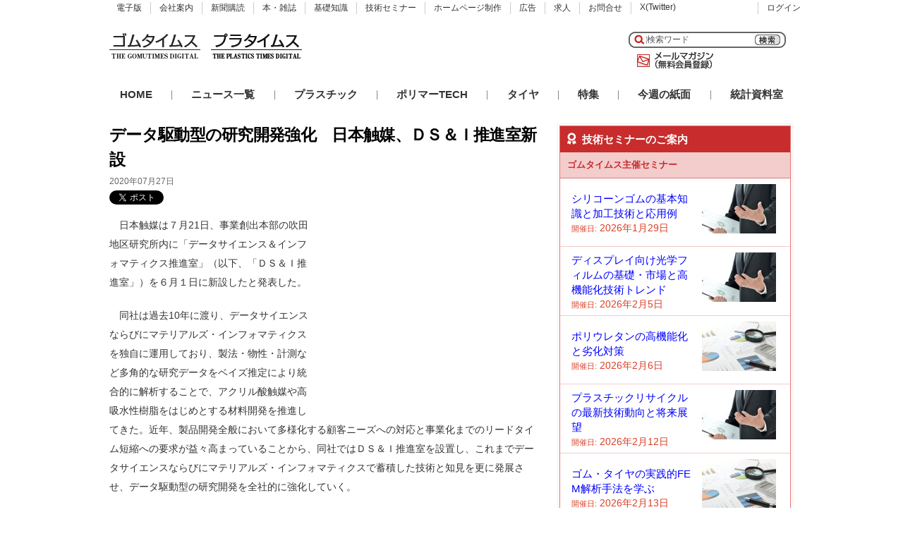

--- FILE ---
content_type: text/html; charset=UTF-8
request_url: https://www.gomutimes.co.jp/?p=155996
body_size: 13619
content:
<!DOCTYPE html>
<html lang="ja">
<head>
<meta charset="UTF-8" />

<title>データ駆動型の研究開発強化　日本触媒、ＤＳ＆Ｉ推進室新設　</title>
<link rel="stylesheet" href="https://www.gomutimes.co.jp/wp-content/themes/gomutimes/style.css" type="text/css" media="screen" />
<link rel="stylesheet" href="https://www.gomutimes.co.jp/wp-content/themes/gomutimes/custom_css/custom.css" type="text/css" media="screen" />
<link rel="stylesheet" href="https://www.gomutimes.co.jp/wp-content/themes/gomutimes/custom_css/denshiban.css" type="text/css" media="screen" />
<link rel="stylesheet" href="https://www.gomutimes.co.jp/wp-content/themes/gomutimes/custom_css/feature.css" type="text/css" media="screen" />

<!--[if lte IE 7]>
<link rel="stylesheet" type="text/css" href="https://www.gomutimes.co.jp/wp-content/themes/gomutimes/ie7.css" media="screen" />
<![endif]-->
<link rel="alternate" type="application/rss+xml" title="ゴムタイムス RSS Feed" href="https://www.gomutimes.co.jp/?feed=rss2" />

<script type="text/javascript" src="https://ajax.googleapis.com/ajax/libs/jquery/1.8.2/jquery.min.js"></script>

<meta name="keywords" content="">
<meta name="description" content="　日本触媒は７月21日、事業創出本部の吹田地区研究所内に「データサイエンス＆インフォマティクス推進室」（以下、「ＤＳ＆Ｉ推進室」）を６月１日に新設したと発表した。　同社は過去10年に渡り、データサイエンスならびにマテリアルズ・インフォマティクスを独自に運用しており、製法・物性・計測など多角的な研究データをベイズ推定により統合的に解析することで、アクリル酸触媒や高吸水性樹脂をはじめとする材料開発を推..." />

<link rel='dns-prefetch' href='//www.googletagmanager.com' />
<link rel='dns-prefetch' href='//s.w.org' />
		<script type="text/javascript">
			window._wpemojiSettings = {"baseUrl":"https:\/\/s.w.org\/images\/core\/emoji\/12.0.0-1\/72x72\/","ext":".png","svgUrl":"https:\/\/s.w.org\/images\/core\/emoji\/12.0.0-1\/svg\/","svgExt":".svg","source":{"concatemoji":"https:\/\/www.gomutimes.co.jp\/wp-includes\/js\/wp-emoji-release.min.js?ver=5.3.20"}};
			!function(e,a,t){var n,r,o,i=a.createElement("canvas"),p=i.getContext&&i.getContext("2d");function s(e,t){var a=String.fromCharCode;p.clearRect(0,0,i.width,i.height),p.fillText(a.apply(this,e),0,0);e=i.toDataURL();return p.clearRect(0,0,i.width,i.height),p.fillText(a.apply(this,t),0,0),e===i.toDataURL()}function c(e){var t=a.createElement("script");t.src=e,t.defer=t.type="text/javascript",a.getElementsByTagName("head")[0].appendChild(t)}for(o=Array("flag","emoji"),t.supports={everything:!0,everythingExceptFlag:!0},r=0;r<o.length;r++)t.supports[o[r]]=function(e){if(!p||!p.fillText)return!1;switch(p.textBaseline="top",p.font="600 32px Arial",e){case"flag":return s([127987,65039,8205,9895,65039],[127987,65039,8203,9895,65039])?!1:!s([55356,56826,55356,56819],[55356,56826,8203,55356,56819])&&!s([55356,57332,56128,56423,56128,56418,56128,56421,56128,56430,56128,56423,56128,56447],[55356,57332,8203,56128,56423,8203,56128,56418,8203,56128,56421,8203,56128,56430,8203,56128,56423,8203,56128,56447]);case"emoji":return!s([55357,56424,55356,57342,8205,55358,56605,8205,55357,56424,55356,57340],[55357,56424,55356,57342,8203,55358,56605,8203,55357,56424,55356,57340])}return!1}(o[r]),t.supports.everything=t.supports.everything&&t.supports[o[r]],"flag"!==o[r]&&(t.supports.everythingExceptFlag=t.supports.everythingExceptFlag&&t.supports[o[r]]);t.supports.everythingExceptFlag=t.supports.everythingExceptFlag&&!t.supports.flag,t.DOMReady=!1,t.readyCallback=function(){t.DOMReady=!0},t.supports.everything||(n=function(){t.readyCallback()},a.addEventListener?(a.addEventListener("DOMContentLoaded",n,!1),e.addEventListener("load",n,!1)):(e.attachEvent("onload",n),a.attachEvent("onreadystatechange",function(){"complete"===a.readyState&&t.readyCallback()})),(n=t.source||{}).concatemoji?c(n.concatemoji):n.wpemoji&&n.twemoji&&(c(n.twemoji),c(n.wpemoji)))}(window,document,window._wpemojiSettings);
		</script>
		<style type="text/css">
img.wp-smiley,
img.emoji {
	display: inline !important;
	border: none !important;
	box-shadow: none !important;
	height: 1em !important;
	width: 1em !important;
	margin: 0 .07em !important;
	vertical-align: -0.1em !important;
	background: none !important;
	padding: 0 !important;
}
</style>
	<link rel='stylesheet' id='wp-block-library-css'  href='https://www.gomutimes.co.jp/wp-includes/css/dist/block-library/style.min.css?ver=5.3.20' type='text/css' media='all' />
<link rel='stylesheet' id='wordpress-popular-posts-css-css'  href='https://www.gomutimes.co.jp/wp-content/plugins/wordpress-popular-posts/assets/css/wpp.css?ver=5.4.2' type='text/css' media='all' />
<script type='text/javascript' src='https://www.gomutimes.co.jp/wp-includes/js/jquery/jquery.js?ver=1.12.4-wp'></script>
<script type='text/javascript' src='https://www.gomutimes.co.jp/wp-includes/js/jquery/jquery-migrate.min.js?ver=1.4.1'></script>
<script type='application/json' id="wpp-json">
{"sampling_active":0,"sampling_rate":100,"ajax_url":"https:\/\/www.gomutimes.co.jp\/index.php?rest_route=\/wordpress-popular-posts\/v1\/popular-posts","api_url":"https:\/\/www.gomutimes.co.jp\/index.php?rest_route=\/wordpress-popular-posts","ID":155996,"token":"5afa7abd73","lang":0,"debug":0}
</script>
<script type='text/javascript' src='https://www.gomutimes.co.jp/wp-content/plugins/wordpress-popular-posts/assets/js/wpp.min.js?ver=5.4.2'></script>

<!-- Google アナリティクス スニペット (Site Kit が追加) -->
<script type='text/javascript' src='https://www.googletagmanager.com/gtag/js?id=GT-NCTBJBG' async></script>
<script type='text/javascript'>
window.dataLayer = window.dataLayer || [];function gtag(){dataLayer.push(arguments);}
gtag('set', 'linker', {"domains":["www.gomutimes.co.jp"]} );
gtag("js", new Date());
gtag("set", "developer_id.dZTNiMT", true);
gtag("config", "GT-NCTBJBG");
</script>

<!-- (ここまで) Google アナリティクス スニペット (Site Kit が追加) -->
<link rel='https://api.w.org/' href='https://www.gomutimes.co.jp/index.php?rest_route=/' />
<link rel="EditURI" type="application/rsd+xml" title="RSD" href="https://www.gomutimes.co.jp/xmlrpc.php?rsd" />
<link rel="wlwmanifest" type="application/wlwmanifest+xml" href="https://www.gomutimes.co.jp/wp-includes/wlwmanifest.xml" /> 
<link rel='prev' title='三井化学、４年連続で選定　ＥＳＧ投資指数の構成銘柄に' href='https://www.gomutimes.co.jp/?p=155994' />
<link rel='next' title='カーボンリサイクル関連事業　トクヤマ、双日らと研究開発' href='https://www.gomutimes.co.jp/?p=155997' />
<link rel="canonical" href="https://www.gomutimes.co.jp/?p=155996" />
<link rel='shortlink' href='https://www.gomutimes.co.jp/?p=155996' />
<link rel="alternate" type="application/json+oembed" href="https://www.gomutimes.co.jp/index.php?rest_route=%2Foembed%2F1.0%2Fembed&#038;url=https%3A%2F%2Fwww.gomutimes.co.jp%2F%3Fp%3D155996" />
<link rel="alternate" type="text/xml+oembed" href="https://www.gomutimes.co.jp/index.php?rest_route=%2Foembed%2F1.0%2Fembed&#038;url=https%3A%2F%2Fwww.gomutimes.co.jp%2F%3Fp%3D155996&#038;format=xml" />
<meta name="generator" content="Site Kit by Google 1.115.0" /><link rel="Shortcut Icon" type="image/x-icon" href="https://www.gomutimes.co.jp/wp-content/uploads/2025/09/gomutimes.ico" />
        <style>
            @-webkit-keyframes bgslide {
                from {
                    background-position-x: 0;
                }
                to {
                    background-position-x: -200%;
                }
            }

            @keyframes bgslide {
                    from {
                        background-position-x: 0;
                    }
                    to {
                        background-position-x: -200%;
                    }
            }

            .wpp-widget-placeholder {
                margin: 0 auto;
                width: 60px;
                height: 3px;
                background: #dd3737;
                background: -webkit-gradient(linear, left top, right top, from(#dd3737), color-stop(10%, #571313), to(#dd3737));
                background: linear-gradient(90deg, #dd3737 0%, #571313 10%, #dd3737 100%);
                background-size: 200% auto;
                border-radius: 3px;
                -webkit-animation: bgslide 1s infinite linear;
                animation: bgslide 1s infinite linear;
            }
        </style>
        
<link href="https://use.fontawesome.com/releases/v5.6.1/css/all.css" rel="stylesheet"><!--アイコンフォント-->

</head>

<body class="custom">

<div id="fb-root"></div>
<script>(function(d, s, id) {
  var js, fjs = d.getElementsByTagName(s)[0];
  if (d.getElementById(id)) return;
  js = d.createElement(s); js.id = id;
  js.src = "//connect.facebook.net/ja_JP/sdk.js#xfbml=1&version=v2.6";
  fjs.parentNode.insertBefore(js, fjs);
}(document, 'script', 'facebook-jssdk'));</script>

<div id="container">

<div id="masthead">

<div id="header_nav">
<ul>
<li class="top"><a href="https://www.gomutimes.co.jp/?page_id=37518">電子版</a></li>
<li class="kaisha"><a href="https://www.gomutimes.co.jp/?page_id=14771">会社案内</a></li>
<li class="kodoku"><a href="https://www.gomutimes.co.jp/?page_id=151318">新聞購読</a></li>
<li class="shupan"><a href="https://www.gomutimes.co.jp/?page_id=91438">本・雑誌</a></li>
<li class="kisochishiki"><a href="https://www.gomutimes.co.jp/?page_id=118384">基礎知識</a></li>
<li class="kokoku"><a href="https://www.gomutimes.co.jp/?page_id=95567">技術セミナー</a></li>
<li class="hp"><a href="https://www.gomutimes.co.jp/?page_id=157042">ホームページ制作</a></li>
<li class="seminar"><a href="https://www.gomutimes.co.jp/?page_id=52440">広告</a></li>
<li class="kyujin"><a href="https://www.gomutimes.co.jp/?page_id=121071">求人</a></li>
<li class="toiawase"><a href="https://www.gomutimes.co.jp/?page_id=61054">お問合せ</a></li>
<li class="tw"><a href="https://twitter.com/gomutimesweb">X(Twitter)</a></li>
<li class="login"><a href="https://www.gomutimes.co.jp/?page_id=34150">ログイン</a></li>
</ul>
</div><!--header_nav-->
<div id="headerlogo">
<a href="https://www.gomutimes.co.jp">
<img src="https://www.gomutimes.co.jp/wp-content/themes/gomutimes/images/header/toplogo.gif" width="129" height="83" title="ゴム・樹脂の業界新聞-ゴムタイムス" alt="ゴムタイムスWEBロゴ" />
</a>
</div><!--headerlogo-->

<div id="nanajubanner">
<a href="https://www.gomutimes.co.jp/?page_id=148250">
<img src="https://www.gomutimes.co.jp/wp-content/themes/gomutimes/images/header/pla-toplogo.gif" width="129" height="83" title="プラスチックニュース" alt="プラタイムスのロゴ" />
</a>
</div>

<div id="banner1">
<div><div class="dfad dfad_pos_1 dfad_first" id="_ad_94300"><script async src="https://pagead2.googlesyndication.com/pagead/js/adsbygoogle.js?client=ca-pub-3274813170954591"
     crossorigin="anonymous"></script>
<!-- ゴムタイムス記事下 -->
<ins class="adsbygoogle"
     style="display:inline-block;width:468px;height:60px"
     data-ad-client="ca-pub-3274813170954591"
     data-ad-slot="8615622713"></ins>
<script>
     (adsbygoogle = window.adsbygoogle || []).push({});
</script></div></div></div><!--banner1-->

<div id="search_mail">

<div id="otoiawase">
<p><a href="https://www.gomutimes.co.jp/?page_id=47678">メールマガジン</a></p>
</div><!--otoiawase-->

<div id="searchbox">
<form method="get" id="search_form" action="https://www.gomutimes.co.jp/">
<input type="text" class="search_input" value="検索ワード" name="s" id="s" onfocus="if (this.value == '検索ワード') {this.value = '';}" onblur="if (this.value == '') {this.value = '検索ワード';}" />
<input type="submit" id="searchsubmit" value="" />
</form>
</div><!--searchbox-->

</div><!--search_mail-->

</div><!--masthead-->

<div id="nav">
<ul id="main_nav">
<li class="home"><a href="https://www.gomutimes.co.jp">HOME</a></li>
<li>｜</li>
<li><a href="https://www.gomutimes.co.jp/?page_id=6">ニュース一覧</a></li>
<li>｜</li>
<li><a href="https://www.gomutimes.co.jp/?page_id=148250">プラスチック</a></li>
<li>｜</li>
<li><a href="https://www.gomutimes.co.jp/?page_id=95567">ポリマーTECH</a></li>
<li>｜</li>
<li><a href="https://www.gomutimes.co.jp/?page_id=132487">タイヤ</a></li>
<li>｜</li>
<li><a href="https://www.gomutimes.co.jp/?page_id=11862">特集</a></li>
<li>｜</li>
<li><a href="https://www.gomutimes.co.jp/?page_id=124673">今週の紙面</a></li>
<li>｜</li>
<li><a href="https://www.gomutimes.co.jp/?page_id=9688">統計資料室</a></li>
</ul>
</div><!--nav-->
<div id="content_box">	

<div id="content_single" class="posts">
		
		

<div id="post-155996" class="post-155996 post type-post status-publish format-standard has-post-thumbnail hentry category-shinchakunews category-genryo-sozai-jushi">

<div id="titleId">
<h1 class="entry-title">データ駆動型の研究開発強化　日本触媒、ＤＳ＆Ｉ推進室新設　</h1>
</div>

<div class="text" id="kijiId">

<p id="category" class="updated">2020年07月27日</p>

<!--hentry author-->
<span class="vcard author"><span class="fn">ゴムタイムス社</span></span>

<!--ソーシャルボタン-->
<div id="share">
<div class="twitter">
<a href="https://twitter.com/share" class="twitter-share-button" data-count="none">Tweet</a>
<script>!function(d,s,id){var js,fjs=d.getElementsByTagName(s)[0],p=/^http:/.test(d.location)?'http':'https';if(!d.getElementById(id)){js=d.createElement(s);js.id=id;js.src=p+'://platform.twitter.com/widgets.js';fjs.parentNode.insertBefore(js,fjs);}}(document, 'script', 'twitter-wjs');</script>
</div><!--twitter-->
<div class="facebook">
<iframe src="https://www.facebook.com/plugins/like.php?href=https%3A%2F%2Fdevelopers.facebook.com%2Fdocs%2Fplugins%2F&width=135&layout=button&action=like&size=small&show_faces=true&share=true&height=65&appId" width="160" height="65" style="border:none;overflow:hidden" scrolling="no" frameborder="0" allowTransparency="true" allow="encrypted-media"></iframe>
<br style="clar:both;">
</div><!--facebook-->
</div><!--share-->
<div class="entry">

<!-- 画像が無い場合 -->
<div class="ads300">
<script async src="https://pagead2.googlesyndication.com/pagead/js/adsbygoogle.js?client=ca-pub-3274813170954591"
     crossorigin="anonymous"></script>
<!-- ゴムタイムス投稿ページ（ニュース記事内） -->
<ins class="adsbygoogle"
     style="display:inline-block;width:300px;height:250px"
     data-ad-client="ca-pub-3274813170954591"
     data-ad-slot="6514432314"></ins>
<script>
     (adsbygoogle = window.adsbygoogle || []).push({});
</script>
<br style="clar:both;">
</div><!--abs300-->

<p>　日本触媒は７月21日、事業創出本部の吹田地区研究所内に「データサイエンス＆インフォマティクス推進室」（以下、「ＤＳ＆Ｉ推進室」）を６月１日に新設したと発表した。</p>
<p>　同社は過去10年に渡り、データサイエンスならびにマテリアルズ・インフォマティクスを独自に運用しており、製法・物性・計測など多角的な研究データをベイズ推定により統合的に解析することで、アクリル酸触媒や高吸水性樹脂をはじめとする材料開発を推進してきた。近年、製品開発全般において多様化する顧客ニーズへの対応と事業化までのリードタイム短縮への要求が益々高まっていることから、同社ではＤＳ＆Ｉ推進室を設置し、これまでデータサイエンスならびにマテリアルズ・インフォマティクスで蓄積した技術と知見を更に発展させ、データ駆動型の研究開発を全社的に強化していく。</p>
<p>　ＤＳ＆Ｉ推進室では将来を見据えた設備投資と技術実証を行うとともに、研究開発者のデータリテラシーの醸成を重要視し、当該人材の継続的育成と全研究部門への適切な配置を進めていく。中長期的には組織横断的な情報基盤の構築に取り組むことで、同社のデータ資源を研究開発戦略上の更なる強みへと変革し、探索研究から事業化までの飛躍的な確度向上と期間短縮を目指すとしている。</p>

<!--ログインによる分岐-->
<!--ログインしていないユーザーに表示する情報を入力する-->
<!--カテゴリの分岐 -->
<!--非会員記事カテゴリの場合-->

<!--カテゴリによる分岐終わり-->
<!--ログインによる分岐終了-->

<!--記事下バナーカテゴリの分岐 -->
<!--プラスチックの記事の場合-->
<div class="banner">
<div><div class="dfad dfad_pos_1 dfad_first" id="_ad_155767"><a href="https://www.gomutimes.co.jp/?page_id=37518" onclick="gtag('event', 'click', {'event_category': 'banner', 'event_label': 'platimes-under', 'value': '0'});"><img src="https://www.gomutimes.co.jp/wp-content/themes/gomutimes/images/banner/jishabana/platimes_608_183.gif" width="608" height="183"  title="プラタイムス電子版" alt="プラタイムス電子版入会のバナー" onload="gtag('event', 'load', {'event_category': 'banner', 'event_label': 'platimes-under', 'value': '0'});"></a>
</div></div></div>
<!--記事下バナーカテゴリによる分岐終わり-->

</div><!--entry end-->
<div class="clear"></div>			
</div>


</div><!--php the_ID end-->

<!--新着ニュース一覧-->

</div><!--contentsingle-->

<div id="r_sidebar">

<div class="banner"><!--バナー-->
</div>

<!--セミナーテキストバナー開始-->
<div class="seminar-box">
<div class="box-title-wrap">
<p class="box-title"><i class="fas fa-award my-size"></i>技術セミナーのご案内</p>
</div>
<div class="seminar-box-wrap">
<p class="box-title2">ゴムタイムス主催セミナー</p>
<ol class="p-seminar-wrap">
<!--開催するセミナー-->
<li class="p-semina_cont">
<div class="c-positioning">
<div class="text">
<p class="p-seminar_name"><a href="https://www.gomutimes.co.jp/?seminar=%e3%82%b7%e3%83%aa%e3%82%b3%e3%83%bc%e3%83%b3%e3%82%b4%e3%83%a0%e3%81%ae%e3%81%99%e3%81%b9%e3%81%a6%e3%81%8c%e3%82%8f%e3%81%8b%e3%82%8b%ef%bc%91%e6%97%a5%e9%80%9f%e7%bf%92%e3%82%bb%e3%83%9f%e3%83%8a-2">シリコーンゴムの基本知識と加工技術と応用例<br>
<!--<span class="p-seminar_name_sub">～シリコーンゴムの歴史、シリコーンゴムの基礎、シリコーンゴムの製造、シリコーンゴム加工、トラブル事例とその対策、まとめと提言～</span></a></p>-->
<p class="p-seminar_day">
<span class="c-num p-seminar_day1">開催日:</span> <span class="c-num p-seminar_day2">2026年1月29日</span>
</p>
</div><!--text-->
<div class="icon-image">
<img src="https://www.gomutimes.co.jp/wp-content/uploads/2019/01/pl-999238841073-e1548231304131.jpg">
</div>
</div><!--c-positioning-->
</li>
<li class="p-semina_cont">
<div class="c-positioning">
<div class="text">
<p class="p-seminar_name"><a href="https://www.gomutimes.co.jp/?seminar=%e3%83%87%e3%82%a3%e3%82%b9%e3%83%97%e3%83%ac%e3%82%a4%e5%90%91%e3%81%91%e5%85%89%e5%ad%a6%e3%83%95%e3%82%a3%e3%83%ab%e3%83%a0%e3%81%ae%e5%9f%ba%e7%a4%8e%e3%83%bb%e5%b8%82%e5%a0%b4%e3%81%a8%e9%ab%98">ディスプレイ向け光学フィルムの基礎・市場と高機能化技術トレンド<br>
<!--<span class="p-seminar_name_sub">～光学フィルムを構成するフォトニクスポリマーの概要、ディスプレイ光学フィルムの基礎と市場、今後のディスプレイに向けた光学フィルムの応用～</span></a></p>-->
<p class="p-seminar_day">
<span class="c-num p-seminar_day1">開催日:</span> <span class="c-num p-seminar_day2">2026年2月5日</span>
</p>
</div><!--text-->
<div class="icon-image">
<img src="https://www.gomutimes.co.jp/wp-content/uploads/2019/01/pl-999238841073-e1548231304131.jpg">
</div>
</div><!--c-positioning-->
</li>
<li class="p-semina_cont">
<div class="c-positioning">
<div class="text">
<p class="p-seminar_name"><a href="https://www.gomutimes.co.jp/?seminar=%e3%83%9d%e3%83%aa%e3%82%a6%e3%83%ac%e3%82%bf%e3%83%b3%e3%81%ae%e5%9f%ba%e7%a4%8e%e3%81%8a%e3%82%88%e3%81%b3%e5%8e%9f%e6%96%99%e9%81%b8%e5%ae%9a%e6%b3%95%e3%81%a8%e5%bf%9c%e7%94%a8%e6%8a%80%e8%a1%93">ポリウレタンの高機能化と劣化対策<br>
<!--<span class="p-seminar_name_sub">～ポリウレタンの基礎、ポリウレタンの原料と選定方法、ポリウレタンの応用技術、ポリウレタンの合成方法と分子構造 、ポリウレタンの劣化と安定化、ポリウレタンの分析、各種ポリウレタンの利用技術～</span></a></p>-->
<p class="p-seminar_day">
<span class="c-num p-seminar_day1">開催日:</span> <span class="c-num p-seminar_day2">2026年2月6日</span>
</p>
</div><!--text-->
<div class="icon-image">
<img src="https://www.gomutimes.co.jp/wp-content/uploads/2019/01/pl-999233358796-e1548231295547.jpg">
</div>
</div><!--c-positioning-->
</li>
<li class="p-semina_cont">
<div class="c-positioning">
<div class="text">
<p class="p-seminar_name"><a href="https://www.gomutimes.co.jp/?seminar=%e3%83%95%e3%82%9a%e3%83%a9%e3%82%b9%e3%83%81%e3%83%83%e3%82%af%e3%83%aa%e3%82%b5%e3%82%a4%e3%82%af%e3%83%ab%e3%81%ae%e6%9c%80%e6%96%b0%e6%8a%80%e8%a1%93%e5%8b%95%e5%90%91%e3%81%a8%e5%ae%9f%e5%8b%99">プラスチックリサイクルの最新技術動向と将来展望<br>
<!--<span class="p-seminar_name_sub">～イントロダクション:講師紹介とセミナーの目的、国内外のプラスチックリサイクル現状と課題、次世代リサイクル技術の展望、IoT・AI 活用によるリサイクルソリューション、成功事例とリサイクル戦略の実践、未来のリサイクル技術と循環型社会への課題～</span></a></p>-->
<p class="p-seminar_day">
<span class="c-num p-seminar_day1">開催日:</span> <span class="c-num p-seminar_day2">2026年2月12日</span>
</p>
</div><!--text-->
<div class="icon-image">
<img src="https://www.gomutimes.co.jp/wp-content/uploads/2019/01/pl-999238841073-e1548231304131.jpg">
</div>
</div><!--c-positioning-->
</li>
<li class="p-semina_cont">
<div class="c-positioning">
<div class="text">
<p class="p-seminar_name"><a href="https://www.gomutimes.co.jp/?seminar=%e3%82%b4%e3%83%a0%e3%83%bb%e3%82%bf%e3%82%a4%e3%83%a4%e3%81%ae%e5%ae%9f%e8%b7%b5%e7%9a%84fem%e8%a7%a3%e6%9e%90%e6%89%8b%e6%b3%95%e3%82%92%e5%ad%a6%e3%81%b6-2">ゴム・タイヤの実践的FEM解析手法を学ぶ<br>
<!--<span class="p-seminar_name_sub">～タイヤの基礎知識、FEMのためのモデル化、タイヤシミュレーションの種類、ゴム材料のシミュレーション～</span></a></p>-->
<p class="p-seminar_day">
<span class="c-num p-seminar_day1">開催日:</span> <span class="c-num p-seminar_day2">2026年2月13日</span>
</p>
</div><!--text-->
<div class="icon-image">
<img src="https://www.gomutimes.co.jp/wp-content/uploads/2019/01/pl-999233358796-e1548231295547.jpg">
</div>
</div><!--c-positioning-->
</li>
<li class="p-semina_cont">
<div class="c-positioning">
<div class="text">
<p class="p-seminar_name"><a href="https://www.gomutimes.co.jp/?seminar=%e5%88%86%e5%ad%90%e3%82%b7%e3%83%9f%e3%83%a5%e3%83%ac%e3%83%bc%e3%82%b7%e3%83%a7%e3%83%b3%e3%81%ae%e5%9f%ba%e7%a4%8e%e3%81%a8%e9%ab%98%e5%88%86%e5%ad%90%e6%9d%90%e6%96%99%e9%96%8b%e7%99%ba%e3%81%ae">分子シミュレーションの基礎と高分子材料開発の効率化への展開<br>
<!--<span class="p-seminar_name_sub">～高分子のモデリング手法、計算手法、高分子構造形成のシミュレーション技術～</span></a></p>-->
<p class="p-seminar_day">
<span class="c-num p-seminar_day1">開催日:</span> <span class="c-num p-seminar_day2">2026年2月17日</span>
</p>
</div><!--text-->
<div class="icon-image">
<img src="https://www.gomutimes.co.jp/wp-content/uploads/2019/01/pl-999234073516-e1548231228436.jpg">
</div>
</div><!--c-positioning-->
</li>
<li class="p-semina_cont">
<div class="c-positioning">
<div class="text">
<p class="p-seminar_name"><a href="https://www.gomutimes.co.jp/?seminar=%e3%82%b4%e3%83%a0%e9%85%8d%e5%90%88%e3%83%bb%e6%88%90%e5%bd%a2%e5%8a%a0%e5%b7%a5%e3%81%ae%e3%83%88%e3%83%a9%e3%83%96%e3%83%ab%e5%8e%9f%e5%9b%a0%e8%bf%bd%e5%8f%8a%e3%81%a8%e8%a7%a3%e6%b1%ba%e3%81%ae">ゴム配合・成形加工のトラブル原因追及と解決の勘所<br>
<!--<span class="p-seminar_name_sub">～ゴム配合トラブルの原因と対策、ゴム成形のトラブル現象の原因と対策、ゴム製品の機能と物性の不適合、接着不良などのトラブルと対策～</span></a></p>-->
<p class="p-seminar_day">
<span class="c-num p-seminar_day1">開催日:</span> <span class="c-num p-seminar_day2">2026年2月19日</span>
</p>
</div><!--text-->
<div class="icon-image">
<img src="https://www.gomutimes.co.jp/wp-content/uploads/2019/01/pl-999234073516-e1548231228436.jpg">
</div>
</div><!--c-positioning-->
</li>
<li class="p-semina_cont">
<div class="c-positioning">
<div class="text">
<p class="p-seminar_name"><a href="https://www.gomutimes.co.jp/?seminar=%e3%83%aa%e3%83%81%e3%82%a6%e3%83%a0%e3%82%a4%e3%82%aa%e3%83%b3%e9%9b%bb%e6%b1%a0%e3%81%ae%e9%9b%bb%e6%a5%b5%e8%a3%bd%e9%80%a0%e3%81%ab%e3%81%8a%e3%81%91%e3%82%8b-%e9%96%93%e6%ac%a0%e5%a1%97%e5%b7%a5">リチウムイオン電池電極の間欠塗工・乾燥・スラリー分散技術<br>
<!--<span class="p-seminar_name_sub">～リチウムイオン電池塗工の概要、特許に学ぶ間欠塗工の変遷、スロット塗工方式の概説、コンマ塗工方式の概説、乾燥のツボ　… 設備・乾燥時間・膜質再現の考え方、スラリーの分散～</span></a></p>-->
<p class="p-seminar_day">
<span class="c-num p-seminar_day1">開催日:</span> <span class="c-num p-seminar_day2">2026年2月20日</span>
</p>
</div><!--text-->
<div class="icon-image">
<img src="https://www.gomutimes.co.jp/wp-content/uploads/2019/01/pl-999239088061-e1548231269930.jpg">
</div>
</div><!--c-positioning-->
</li>
<li class="p-semina_cont">
<div class="c-positioning">
<div class="text">
<p class="p-seminar_name"><a href="https://www.gomutimes.co.jp/?seminar=%e3%83%9d%e3%83%aa%e3%82%aa%e3%83%ac%e3%83%95%e3%82%a3%e3%83%b3%e7%b3%bb%e3%82%a8%e3%83%a9%e3%82%b9%e3%83%88%e3%83%9e%e3%83%bc%e3%83%bb%e3%83%97%e3%83%a9%e3%82%b9%e3%83%88%e3%83%9e%e3%83%bc%e3%82%92">ポリオレフィン系エラストマー・プラストマーを使ったポリプロピレンの改質の勘所<br>
<!--<span class="p-seminar_name_sub">～エチレン-αオレフィン共重合体の開発経緯、その構造と基本物性、ポリプロピレンとの混練・相容性、ポリプロピレンとのブレンドの相構造と物性との関係、フィラーとの三元ブレンドの構造物性、射出成形による構造形成、トラブル対策と分析・解析技術～</span></a></p>-->
<p class="p-seminar_day">
<span class="c-num p-seminar_day1">開催日:</span> <span class="c-num p-seminar_day2">2026年2月26日</span>
</p>
</div><!--text-->
<div class="icon-image">
<img src="https://www.gomutimes.co.jp/wp-content/uploads/2019/01/pl-999233358796-e1548231295547.jpg">
</div>
</div><!--c-positioning-->
</li>
<li class="p-semina_cont">
<div class="c-positioning">
<div class="text">
<p class="p-seminar_name"><a href="https://www.gomutimes.co.jp/?seminar=%e9%ab%98%e5%88%86%e5%ad%90%e3%83%95%e3%82%a3%e3%83%ab%e3%83%a0%e3%82%92%e7%94%a8%e3%81%84%e3%81%9f%e3%83%95%e3%82%a3%e3%83%ab%e3%83%a0%e3%82%b3%e3%83%b3%e3%83%87%e3%83%b3%e3%82%b5%e3%81%ae%e4%bf%a1">高分子フィルムを用いたフィルムコンデンサの信頼性評価と工程監査の勘所<br>
<!--<span class="p-seminar_name_sub">～フィルムコンデンサを使った電子機器のトラブルの現状、市場トラブル原因の推定、トラブルを起こさないための部品選定時のコツ、市場環境での寿命予測の方法、不安全問題に対する解析方法、市場トラブル品の故障解析事例～</span></a></p>-->
<p class="p-seminar_day">
<span class="c-num p-seminar_day1">開催日:</span> <span class="c-num p-seminar_day2">2026年2月27日</span>
</p>
</div><!--text-->
<div class="icon-image">
<img src="https://www.gomutimes.co.jp/wp-content/uploads/2019/01/pl-999238841073-e1548231304131.jpg">
</div>
</div><!--c-positioning-->
</li>
<li class="p-semina_cont">
<div class="c-positioning">
<div class="text">
<p class="p-seminar_name"><a href="https://www.gomutimes.co.jp/?seminar=%e5%bc%be%e6%80%a7%e6%a8%b9%e8%84%82%e3%81%ae%e5%9f%ba%e7%a4%8e%e7%a7%91%e5%ad%a6%e3%81%a8%e5%8a%a0%e5%b7%a5%e7%89%b9%e6%80%a7">熱可塑性弾性樹脂の分子設計と紡糸繊維の開発動向<br>
<!--<span class="p-seminar_name_sub">～熱可塑性弾性樹脂の分子設計、熱可塑性弾性樹脂の溶融紡糸及び延伸による弾性繊維製造～</span></a></p>-->
<p class="p-seminar_day">
<span class="c-num p-seminar_day1">開催日:</span> <span class="c-num p-seminar_day2">2026年3月5日</span>
</p>
</div><!--text-->
<div class="icon-image">
<img src="https://www.gomutimes.co.jp/wp-content/uploads/2019/01/pl-999239511598-e1548231285350.jpg">
</div>
</div><!--c-positioning-->
</li>
<li class="p-semina_cont">
<div class="c-positioning">
<div class="text">
<p class="p-seminar_name"><a href="https://www.gomutimes.co.jp/?seminar=%e3%82%b4%e3%83%a0%e3%83%bb%e9%87%91%e5%b1%9e%e3%81%ae%e5%8a%a0%e7%a1%ab%e6%8e%a5%e7%9d%80%e6%8a%80%e8%a1%93%e3%81%a8%e4%b8%8d%e8%89%af%e5%af%be%e7%ad%96%e3%81%ae%e6%9c%80%e6%96%b0%e5%82%be%e5%90%91">ゴム・金属の加硫接着技術と不良対策の最新傾向<br>
<!--<span class="p-seminar_name_sub">～各種合成ゴムの種類と特性、 表面処理の技術、 加硫接着剤の種類と特徴、 加硫メカニズム、 接着不良における対策と原因、 接着塗装と安全対策、 接着塗装の塗着効率への改善、 最新動向の加硫接着技術～</span></a></p>-->
<p class="p-seminar_day">
<span class="c-num p-seminar_day1">開催日:</span> <span class="c-num p-seminar_day2">2026年3月6日</span>
</p>
</div><!--text-->
<div class="icon-image">
<img src="https://www.gomutimes.co.jp/wp-content/uploads/2019/01/pl-999234073516-e1548231228436.jpg">
</div>
</div><!--c-positioning-->
</li>
<li class="p-semina_cont">
<div class="c-positioning">
<div class="text">
<p class="p-seminar_name"><a href="https://www.gomutimes.co.jp/?seminar=%e7%b3%bb%e7%b5%b1%e7%9a%84%e3%81%ab%e5%ad%a6%e3%81%b6-%e5%ae%9f%e8%b7%b5%e3%80%80%e3%82%b4%e3%83%a0%e8%a3%bd%e5%93%81%e3%81%aecae%e3%82%92%e5%88%a9%e7%94%a8%e3%81%97%e3%81%9f%e8%a8%ad%e8%a8%88">ゴム製品開発の解析技術の基礎講座<br>
<!--<span class="p-seminar_name_sub">～ゴム製品の設計基礎、防振ゴムの固有値解析から粘弾性、動解析の本質/ゴムの剛性変化について、ゴムシールの面圧定義と経年変化、ゴムの大変形、非線形解析の基本から応用テクニック、線形解析でも注意が必要：やってはいけない解析定義、解析の効率的運用、ゴム製品の耐久性予測について～</span></a></p>-->
<p class="p-seminar_day">
<span class="c-num p-seminar_day1">開催日:</span> <span class="c-num p-seminar_day2">2026年3月12日</span>
</p>
</div><!--text-->
<div class="icon-image">
<img src="https://www.gomutimes.co.jp/wp-content/uploads/2019/01/pl-999234073516-e1548231228436.jpg">
</div>
</div><!--c-positioning-->
</li>
<li class="p-semina_cont">
<div class="c-positioning">
<div class="text">
<p class="p-seminar_name"><a href="https://www.gomutimes.co.jp/?seminar=%e9%ab%98%e5%88%86%e5%ad%90%e6%9d%90%e6%96%99%e3%81%ae%e5%9f%ba%e7%a4%8e%e3%81%aa%e3%82%89%e3%81%b3%e3%81%ab%e5%8a%a3%e5%8c%96%e3%83%bb%e7%a0%b4%e5%a3%8a%e5%8e%9f%e5%9b%a0%e3%81%a8%e3%81%9d%e3%81%ae">高分子材料の基礎ならびに劣化・破壊原因とその対策<br>
<!--<span class="p-seminar_name_sub">～高分子材料の基礎、高分子材料の劣化原因、高分子材料の破壊原因、高分子材料の劣化・破壊対策～</span></a></p>-->
<p class="p-seminar_day">
<span class="c-num p-seminar_day1">開催日:</span> <span class="c-num p-seminar_day2">2026年3月13日</span>
</p>
</div><!--text-->
<div class="icon-image">
<img src="https://www.gomutimes.co.jp/wp-content/uploads/2019/01/pl-999239511598-e1548231285350.jpg">
</div>
</div><!--c-positioning-->
</li>
<li class="p-semina_cont">
<div class="c-positioning">
<div class="text">
<p class="p-seminar_name"><a href="https://www.gomutimes.co.jp/?seminar=%e9%ab%98%e5%88%86%e5%ad%90%e3%81%ae%e3%82%ac%e3%83%a9%e3%82%b9%e8%bb%a2%e7%a7%bb%e3%81%a8%e3%82%a8%e3%83%b3%e3%82%bf%e3%83%ab%e3%83%94%e3%83%bc%e3%81%ae%e7%b7%a9%e5%92%8c-%ef%bc%8d%e9%9d%9e%e6%99%b6">高分子のガラス転移とエンタルピーの緩和 －非晶性の高分子フィルムにおける延伸と構造緩和－<br>
<!--<span class="p-seminar_name_sub">～高分子のガラス転移、 高分子とは何か、低分子に見られない性質、ガラス状態、 示差走査熱量測定 (DSC)、ポリスチレンのエンタルピー緩和、重ね合わせの原理、くし形ポリマーのエンタルピー緩和、ポリスチレンのエンタルピー緩和と緩和を示す数学モデル、ポリスチレンの物理エージングとエンタルピー緩和、エンタルピー緩和の研究から学べること～</span></a></p>-->
<p class="p-seminar_day">
<span class="c-num p-seminar_day1">開催日:</span> <span class="c-num p-seminar_day2">2026年3月19日</span>
</p>
</div><!--text-->
<div class="icon-image">
<img src="https://www.gomutimes.co.jp/wp-content/uploads/2019/01/pl-999234073516-e1548231228436.jpg">
</div>
</div><!--c-positioning-->
</li>
<li class="p-semina_cont">
<div class="c-positioning">
<div class="text">
<p class="p-seminar_name"><a href="https://www.gomutimes.co.jp/?seminar=%e3%82%b4%e3%83%a0%e3%81%ae%e9%85%8d%e5%90%88%e8%a8%ad%e8%a8%88%e3%81%a8%e6%b7%b7%e7%b7%b4%e6%8a%80%e8%a1%93%e3%81%ae%e5%8b%98%e6%89%80%e3%83%bb%e5%8a%a0%e5%b7%a5%e5%b7%a5%e7%a8%8b%e6%8a%80%e8%a1%93">ゴムの配合設計と混練技術の基礎からトラブル対策まで<br>
<!--<span class="p-seminar_name_sub">～ゴム材料の基礎、ゴム配合設計、各種配合剤の種類と特徴、ゴムの加工技術、混合技術、各工程の評価方法、ゴム加工工程でのトラブル対策まで～</span></a></p>-->
<p class="p-seminar_day">
<span class="c-num p-seminar_day1">開催日:</span> <span class="c-num p-seminar_day2">2026年3月26日</span>
</p>
</div><!--text-->
<div class="icon-image">
<img src="https://www.gomutimes.co.jp/wp-content/uploads/2019/01/pl-999238841073-e1548231304131.jpg">
</div>
</div><!--c-positioning-->
</li>
<li class="p-semina_cont">
<div class="c-positioning">
<div class="text">
<p class="p-seminar_name"><a href="https://www.gomutimes.co.jp/?seminar=%e7%89%b9%e8%a8%b1%e6%83%85%e5%a0%b1%e8%a7%a3%e6%9e%90%e3%81%a8%e7%9f%a5%e8%b2%a1%e6%88%a6%e7%95%a5%e3%81%ae%e7%ad%96%e5%ae%9a">特許情報解析と知財戦略の策定<br>
<!--<span class="p-seminar_name_sub">～マクロからミクロそして戦略マップへの展開方法、その知財体制づくりと知財教育にかけて～</span></a></p>-->
<p class="p-seminar_day">
<span class="c-num p-seminar_day1">開催日:</span> <span class="c-num p-seminar_day2">2026年3月27日</span>
</p>
</div><!--text-->
<div class="icon-image">
<img src="https://www.gomutimes.co.jp/wp-content/uploads/2019/01/pl-999238841073-e1548231304131.jpg">
</div>
</div><!--c-positioning-->
</li>
<li class="p-semina_cont">
<div class="c-positioning">
<div class="text">
<p class="p-seminar_name"><a href="https://www.gomutimes.co.jp/?seminar=%e8%a1%a8%e9%9d%a2%e5%87%a6%e7%90%86%e3%81%ae%e5%9f%ba%e7%a4%8e%e7%9a%84%e8%80%83%e3%81%88%e6%96%b9%e3%81%a8%e3%81%9d%e3%81%ae%e8%a9%95%e4%be%a1%e6%b3%95">表面処理の基礎的考え方とその評価法<br>
<!--<span class="p-seminar_name_sub">～表面と接着、接着の基本、接着強度、表面処理、表面処理に伴う分子構造の変化、処理表面のキャラクタリゼーション、実例～</span></a></p>-->
<p class="p-seminar_day">
<span class="c-num p-seminar_day1">開催日:</span> <span class="c-num p-seminar_day2">2026年4月2日</span>
</p>
</div><!--text-->
<div class="icon-image">
<img src="https://www.gomutimes.co.jp/wp-content/uploads/2019/01/pl-999233358796-e1548231295547.jpg">
</div>
</div><!--c-positioning-->
</li>
<li class="p-semina_cont">
<div class="c-positioning">
<div class="text">
<p class="p-seminar_name"><a href="https://www.gomutimes.co.jp/?seminar=%e3%83%97%e3%83%a9%e3%82%b9%e3%83%81%e3%83%83%e3%82%af%e5%8a%a0%e9%a3%be%e6%8a%80%e8%a1%93%e3%81%ae%e6%9c%80%e6%96%b0%e5%8b%95%e5%90%91%e3%81%a8%e9%ab%98%e4%bb%98%e5%8a%a0%e4%be%a1%e5%80%a4%e5%8c%96">プラスチック加飾技術の最新動向と高付加価値化のポイント<br>
<!--<span class="p-seminar_name_sub">～加飾技術とは、加飾技術進化の歴史、加飾技術の概要と特徴、加飾技術の最新動向、加飾の環境対応、加飾の少量多品種対応、加飾技術を活用した高付加価値化～</span></a></p>-->
<p class="p-seminar_day">
<span class="c-num p-seminar_day1">開催日:</span> <span class="c-num p-seminar_day2">2026年4月3日</span>
</p>
</div><!--text-->
<div class="icon-image">
<img src="https://www.gomutimes.co.jp/wp-content/uploads/2019/01/pl-999239088061-e1548231269930.jpg">
</div>
</div><!--c-positioning-->
</li>
<li class="p-semina_cont">
<div class="c-positioning">
<div class="text">
<p class="p-seminar_name"><a href="https://www.gomutimes.co.jp/?seminar=%e3%82%b4%e3%83%a0%e3%81%ae%e9%85%8d%e5%90%88%e3%83%bb%e6%b7%b7%e7%b7%b4%e3%83%bb%e5%8a%a0%e5%b7%a5%e6%8a%80%e8%a1%93%e5%85%a5%e9%96%80%e3%81%8b%e3%82%89%e3%83%88%e3%83%a9%e3%83%96%e3%83%ab%e5%af%be-3">ゴムの配合・混練・加工技術入門からトラブル対応策まで<br>
<!--<span class="p-seminar_name_sub">～ゴム材料の特徴と配合技術、混練技術、未加硫ゴムの流動性と混練技術、金型加硫・押出加工技術から今後のゴム技術に望まれる開発項目まで～</span></a></p>-->
<p class="p-seminar_day">
<span class="c-num p-seminar_day1">開催日:</span> <span class="c-num p-seminar_day2">2026年4月9日</span>
</p>
</div><!--text-->
<div class="icon-image">
<img src="https://www.gomutimes.co.jp/wp-content/uploads/2019/01/pl-999238841073-e1548231304131.jpg">
</div>
</div><!--c-positioning-->
</li>
<li class="p-semina_cont">
<div class="c-positioning">
<div class="text">
<p class="p-seminar_name"><a href="https://www.gomutimes.co.jp/?seminar=3%e6%99%82%e9%96%93%e3%81%a7%e5%ad%a6%e3%81%b9%e3%82%8b%e3%82%b4%e3%83%a0%e6%9d%90%e6%96%99%e5%85%a5%e9%96%80">3時間で学べるゴム材料入門<br>
<!--<span class="p-seminar_name_sub">～ゴムの基本的な性質、ゴムの性質に影響を与える要因、製品設計におけるゴムの活用、事例研究と応用、ゴム材料の新たな動向と将来～</span></a></p>-->
<p class="p-seminar_day">
<span class="c-num p-seminar_day1">開催日:</span> <span class="c-num p-seminar_day2">2026年4月10日</span>
</p>
</div><!--text-->
<div class="icon-image">
<img src="https://www.gomutimes.co.jp/wp-content/uploads/2019/01/pl-999239511598-e1548231285350.jpg">
</div>
</div><!--c-positioning-->
</li>
<li class="p-semina_cont">
<div class="c-positioning">
<div class="text">
<p class="p-seminar_name"><a href="https://www.gomutimes.co.jp/?seminar=%e3%82%b4%e3%83%a0%e9%87%91%e5%9e%8b%e6%a7%8b%e9%80%a0%e3%81%ae%e5%9f%ba%e7%a4%8e%e3%81%a8%e5%ae%8c%e6%88%90%e5%ba%a6%e3%81%ae%e9%ab%98%e3%81%84%e9%87%91%e5%9e%8b%e4%bd%9c%e8%a3%bd%e3%81%ae%e5%8b%98">ゴム金型構造の基礎と金型作製の勘所<br>
<!--<span class="p-seminar_name_sub">～ゴム金型構造の種類、ゴム金型構造選びの注意点、製品の寸法精度とゴムの収縮性、キャビティ配置の仕方、バリ仕上げの方法～</span></a></p>-->
<p class="p-seminar_day">
<span class="c-num p-seminar_day1">開催日:</span> <span class="c-num p-seminar_day2">2026年4月17日</span>
</p>
</div><!--text-->
<div class="icon-image">
<img src="https://www.gomutimes.co.jp/wp-content/uploads/2019/01/pl-999238841073-e1548231304131.jpg">
</div>
</div><!--c-positioning-->
</li>
<li class="p-semina_cont">
<div class="c-positioning">
<div class="text">
<p class="p-seminar_name"><a href="https://www.gomutimes.co.jp/?seminar=%e7%95%b0%e7%a8%ae%e6%9d%90%e6%96%99%e6%8e%a5%e7%9d%80-%e3%82%b4%e3%83%a0-%e9%87%91%e5%b1%9e%e3%80%81%e3%82%b4%e3%83%a0-%e6%a8%b9%e8%84%82-%e3%81%ae%e3%83%a1%e3%82%ab%e3%83%8b%e3%82%ba%e3%83%a0">異種材料接着 (ゴム/金属、ゴム/樹脂) のメカニズムと接合界面の密着性評価<br>
<!--<span class="p-seminar_name_sub">～接着技術の必要性、接着過程における諸因子、接着の評価解析に利用される分析機器の特徴と分析事例、接着安定性に及ぼす金属の表面性状の影響、シランカップリング剤の反応性、異種材料の接着技術事例～</span></a></p>-->
<p class="p-seminar_day">
<span class="c-num p-seminar_day1">開催日:</span> <span class="c-num p-seminar_day2">2026年4月24日</span>
</p>
</div><!--text-->
<div class="icon-image">
<img src="https://www.gomutimes.co.jp/wp-content/uploads/2019/01/pl-999238841073-e1548231304131.jpg">
</div>
</div><!--c-positioning-->
</li>
<br style="clear:both" />
</ol>
</div><!--seminar-box-wrap-->
</div><!--seminar-box-->
<!--セミナーテキストバナー終了-->

<!--weekly start-->
<div class="lanking">
<ul class="sidebar_list">
<li id="wpp-2" class="widget popular-posts">



<ul class="wpp-list">
<li> <a href="https://www.gomutimes.co.jp/?p=210513" class="wpp-post-title" target="_self">豊田合成組織・人事　（１月１日付）</a> <span class="wpp-meta post-stats"></span></li>
<li> <a href="https://www.gomutimes.co.jp/?p=210603" class="wpp-post-title" target="_self">ブリヂストンが２月１日より発売　新ブランドタイヤのＦＩＮＥＳＳＡ</a> <span class="wpp-meta post-stats"></span></li>
<li> <a href="https://www.gomutimes.co.jp/?p=210511" class="wpp-post-title" target="_self">横浜ゴム人事　（１月１日付）</a> <span class="wpp-meta post-stats"></span></li>
<li> <a href="https://www.gomutimes.co.jp/?p=210677" class="wpp-post-title" target="_self">デンカらがＥＳＤシートを開発　早期消化管がん治療を学習可能</a> <span class="wpp-meta post-stats"></span></li>
<li> <a href="https://www.gomutimes.co.jp/?p=210512" class="wpp-post-title" target="_self">横浜ゴム人事　（１月１日付）</a> <span class="wpp-meta post-stats"></span></li>
<li> <a href="https://www.gomutimes.co.jp/?p=210577" class="wpp-post-title" target="_self">横浜ゴムがＧＲヤリスに新車装着　ＡＤＶＡＮ　Ｓｐｏｒｔを納入</a> <span class="wpp-meta post-stats"></span></li>
<li> <a href="https://www.gomutimes.co.jp/?p=210510" class="wpp-post-title" target="_self">ブリヂストン組織・人事　（１月１日付）</a> <span class="wpp-meta post-stats"></span></li>
<li> <a href="https://www.gomutimes.co.jp/?p=210368" class="wpp-post-title" target="_self">三井化学、事業戦略説明会開く　インドを重点地域として強化</a> <span class="wpp-meta post-stats"></span></li>
<li> <a href="https://www.gomutimes.co.jp/?p=210383" class="wpp-post-title" target="_self">住友化学が日経優秀製品で受賞　独自開発の除草剤でグローバル部門賞</a> <span class="wpp-meta post-stats"></span></li>
<li> <a href="https://www.gomutimes.co.jp/?p=210509" class="wpp-post-title" target="_self">ＴＯＹＯ　ＴＩＲＥ人事　（３月27日付）</a> <span class="wpp-meta post-stats"></span></li>

</ul>
</li><!--wpp-2-->
<li class="link_monthley_ranking"><a href="https://www.gomutimes.co.jp/?page_id=79670#monthly">月間ランキング</a></li>
<li class="link_ranking"><a href="https://www.gomutimes.co.jp/?page_id=79670">ＷＥＢランキング</a></li>
</ul><!--sidebar_list-->
</div>
<!--ランキング終わり-->

<div class="banner"><!--レクタングルB13-->
<div><div class="dfad dfad_pos_1 dfad_first" id="_ad_150417"><a href="https://www.gomutimes.co.jp/?page_id=185201" onclick="gtag('event', 'click', {'event_category': 'banner', 'event_label': 'gomulink202207', 'value': '0'});">
<img src="https://www.gomutimes.co.jp/wp-content/themes/gomutimes/images/banner/jishabana/newyearlink.jpg" alt="ゴム関連優良企業・組合リンク一覧" width="336" height="66" border="0" title="ゴム関連優良企業・組合リンク一覧2022年夏季" alt=ゴム関連優良企業" onload="gtag('event', 'load', {'event_category': 'banner', 'event_label': 'gomulink202207', 'value': '0'});">
</a></div></div></div>

<div class="banner">
</div>

<div class="banner">
</div>

<div class="banner">
</div>

<div class="banner">
</div>

<div class="banner">
</div>

<div class="banner">
</div>

<div class="banner">
</div>

<div class="banner">
</div>

<div class="banner">
</div>

<div class="banner">
</div>

<div class="banner">
</div>

<div class="banner">
<div><div class="dfad dfad_pos_1 dfad_first" id="_ad_206629"><a href="https://www.gomutimes.co.jp/?page_id=196823" onclick="gtag('event', 'click', {'event_category': 'banner', 'event_label': 'homepage-tokush', 'value': '0'});">
<img src="https://www.gomutimes.co.jp/wp-content/themes/gomutimes/images/banner/jishabana/homepage.jpg" title="ホームページ特集" alt="ホームページ特集のバナー" onload="gtag('event', 'load', {'event_category': 'banner', 'event_label': 'ホームページ特集', 'value': '0'});">
</a></div></div></div>

<!--
<div class="banner_box">
<div class="left"></div>
<div class="right"></div>
</div>
-->

</div>
</div><!--content_box-->

<br style="clear:both;" />

<div id="footer">

<ul>
<li><a href="https://www.gomutimes.co.jp">ゴムタイムス</a>｜</li>
<li><a href="https://www.gomutimes.co.jp/?page_id=14771">会社情報</a>｜</li>
<li><a href="https://www.gomutimes.co.jp/?page_id=14852">サイトのご利用について</a>｜</li>
<li><a href="https://www.gomutimes.co.jp/?page_id=61054">お問い合わせ</a></li>
</ul>

<p>Copyright &copy; 2010-2026 Weekly Gomutimes All Rights Reserved.</p>
</div><!--footer-->

</div><!--container-->

<script type='text/javascript' src='https://www.gomutimes.co.jp/wp-includes/js/comment-reply.min.js?ver=5.3.20'></script>
<script type='text/javascript'>
/* <![CDATA[ */
var themeMyLogin = {"action":"","errors":[]};
/* ]]> */
</script>
<script type='text/javascript' src='https://www.gomutimes.co.jp/wp-content/plugins/theme-my-login/assets/scripts/theme-my-login.min.js?ver=7.0.15'></script>
<script type='text/javascript'>
/* <![CDATA[ */
var wpfront_scroll_top_data = {"data":{"css":"#wpfront-scroll-top-container{display:none;position:fixed;cursor:pointer;z-index:9999;opacity:0}#wpfront-scroll-top-container div.text-holder{padding:3px 10px;border-radius:3px;-webkit-border-radius:3px;-webkit-box-shadow:4px 4px 5px 0 rgba(50,50,50,.5);-moz-box-shadow:4px 4px 5px 0 rgba(50,50,50,.5);box-shadow:4px 4px 5px 0 rgba(50,50,50,.5)}#wpfront-scroll-top-container a{outline-style:none;box-shadow:none;text-decoration:none}            @media screen and (max-device-width: 640px) {\n                #wpfront-scroll-top-container {\n                    visibility: hidden;\n                }\n            }\n            #wpfront-scroll-top-container {right: 20px;bottom: 20px;}        #wpfront-scroll-top-container img {\n            width: auto;\n            height: auto;\n        }\n        ","html":"<div id=\"wpfront-scroll-top-container\"><img src=\"https:\/\/www.gomutimes.co.jp\/wp-content\/plugins\/wpfront-scroll-top\/images\/icons\/37.png\" alt=\"\" title=\"\" \/><\/div>","data":{"hide_iframe":false,"button_fade_duration":200,"auto_hide":false,"auto_hide_after":2,"scroll_offset":100,"button_opacity":0.8000000000000000444089209850062616169452667236328125,"button_action":"top","button_action_element_selector":"","button_action_container_selector":"html, body","button_action_element_offset":"0","scroll_duration":400}}};
/* ]]> */
</script>
<script type='text/javascript' src='https://www.gomutimes.co.jp/wp-content/plugins/wpfront-scroll-top/js/wpfront-scroll-top.min.js?ver=2.2.10081'></script>
<script type='text/javascript' src='https://www.gomutimes.co.jp/wp-includes/js/wp-embed.min.js?ver=5.3.20'></script>
</body>
</html>

--- FILE ---
content_type: text/html; charset=utf-8
request_url: https://www.google.com/recaptcha/api2/aframe
body_size: 267
content:
<!DOCTYPE HTML><html><head><meta http-equiv="content-type" content="text/html; charset=UTF-8"></head><body><script nonce="VG3RSd3aVPplSd8-AnZXeQ">/** Anti-fraud and anti-abuse applications only. See google.com/recaptcha */ try{var clients={'sodar':'https://pagead2.googlesyndication.com/pagead/sodar?'};window.addEventListener("message",function(a){try{if(a.source===window.parent){var b=JSON.parse(a.data);var c=clients[b['id']];if(c){var d=document.createElement('img');d.src=c+b['params']+'&rc='+(localStorage.getItem("rc::a")?sessionStorage.getItem("rc::b"):"");window.document.body.appendChild(d);sessionStorage.setItem("rc::e",parseInt(sessionStorage.getItem("rc::e")||0)+1);localStorage.setItem("rc::h",'1768781003567');}}}catch(b){}});window.parent.postMessage("_grecaptcha_ready", "*");}catch(b){}</script></body></html>